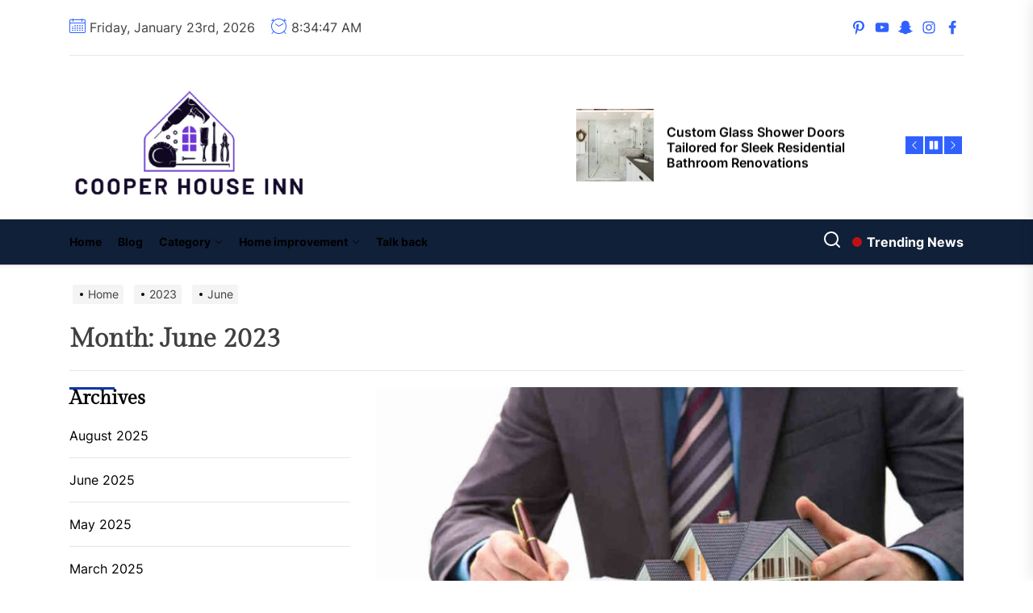

--- FILE ---
content_type: text/javascript
request_url: https://cooperhouseinn.com/wp-content/themes/coprint/assets/lib/custom/js/custom.js?ver=6de7d692fa8748b798a40358b5dfe62e
body_size: 2468
content:
let timerInterval;
let timeClock = document.getElementById("twp-time-clock");

function myTimer() {
  const date = new Date();
  timeClock.innerHTML = date.toLocaleTimeString();
}

jQuery(document).ready(function ($) {
  "use strict";
  // Responsive Content

  if (timeClock) {
    timerInterval = setInterval(myTimer, 1000);
  }

  // Hide Comments
  $('.coprint-no-comment .booster-block.booster-ratings-block, .coprint-no-comment .comment-form-ratings, .coprint-no-comment .twp-star-rating').hide();
  $('.tooltips').append("<span></span>");
  $(".tooltips").mouseenter(function () {
    $(this).find('span').empty().append($(this).attr('data-tooltip'));
  });
  // Scroll To
  $(".scroll-content").click(function () {
    $('html, body').animate({
      scrollTop: $(".site-content").offset().top
    }, 500);
  });
  // Rating disable
  if (coprint_custom.single_post == 1 && coprint_custom.coprint_ed_post_reaction) {
    $('.tpk-single-rating').remove();
    $('.tpk-comment-rating-label').remove();
    $('.comments-rating').remove();
    $('.tpk-star-rating').remove();
  }
  // Add Class on article
  $('.theme-article-area').each(function () {
    $(this).addClass('theme-article-loaded');
  });
  // Aub Menu Toggle
  $('.submenu-toggle').click(function () {
    $(this).toggleClass('button-toggle-active');
    var currentClass = $(this).attr('data-toggle-target');
    $(currentClass).toggleClass('submenu-toggle-active');
  });
  // Header Search show
  $('.header-searchbar').click(function () {
    $('.header-searchbar').removeClass('header-searchbar-active');
  });
  $(".header-searchbar-inner").click(function (e) {
    e.stopPropagation(); //stops click event from reaching document
  });
  // Header Search hide
  $('#search-closer').click(function () {
    $('.header-searchbar').removeClass('header-searchbar-active');
    setTimeout(function () {
      $('.navbar-control-search').focus();
    }, 300);
    $('body').removeClass('body-scroll-locked');
  });
  // Focus on search input on search icon expand
  $('.navbar-control-search').click(function () {
    $('.header-searchbar').toggleClass('header-searchbar-active');
    setTimeout(function () {
      $('.header-searchbar .search-field').focus();
    }, 300);
    $('body').addClass('body-scroll-locked');
  });
  $('input, a, button').on('focus', function () {
    if ($('.header-searchbar').hasClass('header-searchbar-active')) {
      if ($(this).hasClass('skip-link-search-top')) {
        $('.header-searchbar #search-closer').focus();
      }
      if (!$(this).parents('.header-searchbar').length) {
        $('.header-searchbar .search-field').focus();
      }
    }
  });
  $(document).keyup(function (j) {
    if (j.key === "Escape") { // escape key maps to keycode `27`
      if ($('.header-searchbar').hasClass('header-searchbar-active')) {
        $('.header-searchbar').removeClass('header-searchbar-active');
        $('body').removeClass('body-scroll-locked');
        setTimeout(function () {
          $('.navbar-control-search').focus();
        }, 300);
      }
      if ($('body').hasClass('coprint-trending-news-active')) {
        $('.trending-news-main-wrap').slideToggle();
        $('body').toggleClass('coprint-trending-news-active');
        $('.navbar-control-trending-news').focus();
      }
    }
  });
  // Action On Esc Button
  $(document).keyup(function (j) {
    if (j.key === "Escape") { // escape key maps to keycode `27`
      if ($('#offcanvas-menu').hasClass('offcanvas-menu-active')) {
        $('.header-searchbar').removeClass('header-searchbar-active');
        $('#offcanvas-menu').removeClass('offcanvas-menu-active');
        $('.navbar-control-offcanvas').removeClass('active');
        $('body').removeClass('body-scroll-locked');
        setTimeout(function () {
          $('.navbar-control-offcanvas').focus();
        }, 300);
      }
    }
  });
  // Toggle Menu
  $('.navbar-control-offcanvas').click(function () {
    $(this).addClass('active');
    $('body').addClass('body-scroll-locked');
    $('#offcanvas-menu').toggleClass('offcanvas-menu-active');
    $('.button-offcanvas-close').focus();
  });
  // Offcanvas Close
  $('.offcanvas-close .button-offcanvas-close').click(function () {
    $('#offcanvas-menu').removeClass('offcanvas-menu-active');
    $('.navbar-control-offcanvas').removeClass('active');
    $('body').removeClass('body-scroll-locked');
    setTimeout(function () {
      $('.navbar-control-offcanvas').focus();
    }, 300);
  });
  // Offcanvas Close
  $('#offcanvas-menu').click(function () {
    $('#offcanvas-menu').removeClass('offcanvas-menu-active');
    $('.navbar-control-offcanvas').removeClass('active');
    $('body').removeClass('body-scroll-locked');
  });
  $(".offcanvas-wraper").click(function (e) {
    e.stopPropagation(); //stops click event from reaching document
  });
  // Offcanvas re focus on close button
  $('input, a, button').on('focus', function () {
    if ($('#offcanvas-menu').hasClass('offcanvas-menu-active')) {
      if ($(this).hasClass('skip-link-off-canvas')) {
        if (!$("#offcanvas-menu #social-nav-offcanvas").length == 0) {
          $("#offcanvas-menu #social-nav-offcanvas ul li:last-child a").focus();
        } else if (!$("#offcanvas-menu #primary-nav-offcanvas").length == 0) {
          $("#offcanvas-menu #primary-nav-offcanvas ul li:last-child a").focus();
        }
      }
    }
  });
  $('.skip-link-offcanvas').focus(function () {
    $(".button-offcanvas-close").focus();
  });

  // Sidr WidgetArea

  if ($("body").hasClass("rtl")) {
    $('#widgets-nav').sidr({
      name: 'sidr-nav',
      side: 'right'
    });
  } else {
    $('#widgets-nav').sidr({
      name: 'sidr-nav',
      side: 'left'
    });
  }
  $('#hamburger-one').click(function () {
    $(this).toggleClass('active');

    if ($(this).hasClass('active')) {
      $('body').addClass('body-scroll-locked');
    } else {
      $('body').removeClass('body-scroll-locked');
    }

    setTimeout(function () {
      $('.sidr-offcanvas-close').focus();
    }, 300);

  });
  $('.sidr-offcanvas-close').click(function () {

    $.sidr('close', 'sidr-nav');

    $('#hamburger-one').removeClass('active');

    $('body').removeClass('body-scroll-locked');

    setTimeout(function () {
      $('#hamburger-one').focus();
    }, 300);

  });
  $('input, a, button').on('focus', function () {
    if ($('body').hasClass('sidr-nav-open')) {

      if ($(this).hasClass('skip-link-offcanvas-first')) {
        $('.skip-link-offcanvas-last').focus();
      }

      if (!$(this).parents('#sidr-nav').length) {
        $('.sidr-offcanvas-close').focus();
      }
    }
  });

  $(document).keyup(function (j) {
    if ($('body').hasClass('sidr-nav-open')) {

      if (j.key === "Escape") { // escape key maps to keycode `27`

        $.sidr('close', 'sidr-nav');
        $('#hamburger-one').removeClass('active');
        $('body').removeClass('body-scroll-locked');
        setTimeout(function () {
          $('#hamburger-one').focus();
        }, 300);

      }
    }
  });

  // Trending News Start
  $('.navbar-control-trending-news').click(function () {
    $('.trending-news-main-wrap').slideToggle();
    $('body').toggleClass('coprint-trending-news-active');
    $('#trending-collapse').focus();
  });
  $('.coprint-skip-link-end').focus(function () {
    $('#trending-collapse').focus();
  });
  $('.coprint-skip-link-start').focus(function () {
    $('.trending-news-main-wrap .column:last-child .entry-meta a').focus();
  });
  $('#trending-collapse').click(function () {
    $('.trending-news-main-wrap').slideToggle();
    $('body').toggleClass('coprint-trending-news-active');
    $('.navbar-control-trending-news').focus();
  });
  // Trending News End
  // Single Post content gallery slide
  $("ul.wp-block-gallery.columns-1, .wp-block-gallery.columns-1 .blocks-gallery-grid, .gallery-columns-1").each(function () {
    $(this).slick({
      slidesToShow: 1,
      slidesToScroll: 1,
      fade: true,
      autoplay: false,
      autoplaySpeed: 8000,
      infinite: true,
      nextArrow: '<button type="button" class="slide-btn slide-btn-bg slide-next-icon">' + coprint_custom.next_svg + '</button>',
      prevArrow: '<button type="button" class="slide-btn slide-btn-bg slide-prev-icon">' + coprint_custom.prev_svg + '</button>',
      dots: false,
    });
  });

  $(function () {
    $('#theme-banner-navs a').click(function () {
      // Check for active
      $('#theme-banner-navs li').removeClass('active');
      $(this).parent().addClass('active');
      // Display active tab
      let currentTab = $(this).attr('href');
      $('.main-banner-right .twp-banner-tab').hide();
      $(currentTab).show();
      return false;
    });
  });
  // Content Gallery popup End
  // Banner Block 1
  $(".theme-slider-block").each(function () {
    $(this).slick({
      slidesToShow: 1,
      slidesToScroll: 1,
      centerPadding: '176px',
      centerMode: true,
      autoplay: false,
      autoplaySpeed: 8000,
      infinite: true,
      prevArrow: $(this).closest('.theme-block-navtabs').find('.slide-prev-lead'),
      nextArrow: $(this).closest('.theme-block-navtabs').find('.slide-next-lead'),
      dots: false,
      responsive: [
        {
          breakpoint: 1199,
          settings: {
            centerPadding: '32px'
          }
        },
        {
          breakpoint: 991,
          settings: {
            centerPadding: '64px'
          }
        },
        {
          breakpoint: 575,
          settings: {
            centerPadding: '0',
            centerMode: false,
          }
        },
      ]
    });
  });
  // Banner Block 1
  $(".theme-main-slider-block").each(function () {
    $(this).slick({
      slidesToShow: 1,
      slidesToScroll: 1,
      fade: true,
      autoplay: false,
      autoplaySpeed: 8000,
      infinite: true,
      prevArrow: $(this).closest('.theme-main-banner').find('.slide-prev-banner'),
      nextArrow: $(this).closest('.theme-main-banner').find('.slide-next-banner'),
      dots: false,
    });
  });

  $(".ticker-slides").each(function () {
    $(this).slick({
      infinite: true,
      speed: 1000,
      autoplay: true,
      autoplaySpeed: 1200,
      slidesToShow: 1,
      adaptiveHeight: true,
      nextArrow: '.slide-next-ticker',
      prevArrow: '.slide-prev-ticker',
      vertical: true,
      verticalSwiping: true
    });
    // Pause Autoplay on click
    $('.ticker-control-pause').click(function () {
      $('.ticker-slides').slick('slickPause');
      $(this).removeClass('pp-button-active');
      $('.ticker-control-play').addClass('pp-button-active');
    });
    // Autoplay active on click
    $('.ticker-control-play').click(function () {
      $('.ticker-slides').slick('slickPlay');
      $(this).removeClass('pp-button-active');
      $('.ticker-control-pause').addClass('pp-button-active');
    });
  });

  $(window).on('resize orientationchange', function () {
    $('.ticker-slides').slick('refresh');
  });

  var pageSection = $(".data-bg");
  pageSection.each(function (indx) {
    if ($(this).attr("data-background")) {
      $(this).css("background-image", "url(" + $(this).data("background") + ")");
    }
  });
  $(window).scroll(function () {
    if ($(window).scrollTop() > $(window).height() / 2) {
      $(".scroll-up").fadeIn(300);
    } else {
      $(".scroll-up").fadeOut(300);
    }
  });
  // Scroll to Top on Click
  $('.scroll-up').click(function () {
    $("html, body").animate({
      scrollTop: 0
    }, 700);
    return false;
  });
});